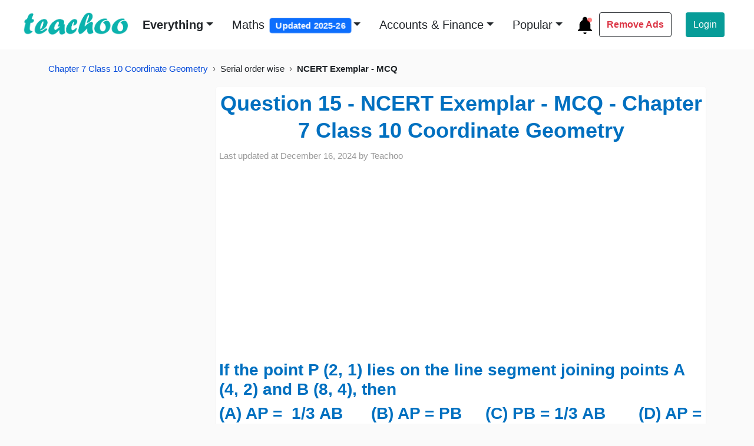

--- FILE ---
content_type: text/html; charset=UTF-8
request_url: https://player.vimeo.com/video/638132109
body_size: 6946
content:
<!DOCTYPE html>
<html lang="en">
<head>
  <meta charset="utf-8">
  <meta name="viewport" content="width=device-width,initial-scale=1,user-scalable=yes">
  
  <link rel="canonical" href="https://player.vimeo.com/video/638132109">
  <meta name="googlebot" content="noindex,indexifembedded">
  
  
  <title>If point P (2, 1) lies on line segment joining points A (4, 2) - MCQ - Teachoo on Vimeo</title>
  <style>
      body, html, .player, .fallback {
          overflow: hidden;
          width: 100%;
          height: 100%;
          margin: 0;
          padding: 0;
      }
      .fallback {
          
              background-color: transparent;
          
      }
      .player.loading { opacity: 0; }
      .fallback iframe {
          position: fixed;
          left: 0;
          top: 0;
          width: 100%;
          height: 100%;
      }
  </style>
  <link rel="modulepreload" href="https://f.vimeocdn.com/p/4.46.12/js/player.module.js" crossorigin="anonymous">
  <link rel="modulepreload" href="https://f.vimeocdn.com/p/4.46.12/js/vendor.module.js" crossorigin="anonymous">
  <link rel="preload" href="https://f.vimeocdn.com/p/4.46.12/css/player.css" as="style">
</head>

<body>


<div class="vp-placeholder">
    <style>
        .vp-placeholder,
        .vp-placeholder-thumb,
        .vp-placeholder-thumb::before,
        .vp-placeholder-thumb::after {
            position: absolute;
            top: 0;
            bottom: 0;
            left: 0;
            right: 0;
        }
        .vp-placeholder {
            visibility: hidden;
            width: 100%;
            max-height: 100%;
            height: calc(720 / 720 * 100vw);
            max-width: calc(720 / 720 * 100vh);
            margin: auto;
        }
        .vp-placeholder-carousel {
            display: none;
            background-color: #000;
            position: absolute;
            left: 0;
            right: 0;
            bottom: -60px;
            height: 60px;
        }
    </style>

    

    
        <style>
            .vp-placeholder-thumb {
                overflow: hidden;
                width: 100%;
                max-height: 100%;
                margin: auto;
            }
            .vp-placeholder-thumb::before,
            .vp-placeholder-thumb::after {
                content: "";
                display: block;
                filter: blur(7px);
                margin: 0;
                background: url(https://i.vimeocdn.com/video/1282390930-b34639d80485f0d8d8649fb59658499459e796dbfd94f1171?mw=80&q=85) 50% 50% / contain no-repeat;
            }
            .vp-placeholder-thumb::before {
                 
                margin: -30px;
            }
        </style>
    

    <div class="vp-placeholder-thumb"></div>
    <div class="vp-placeholder-carousel"></div>
    <script>function placeholderInit(t,h,d,s,n,o){var i=t.querySelector(".vp-placeholder"),v=t.querySelector(".vp-placeholder-thumb");if(h){var p=function(){try{return window.self!==window.top}catch(a){return!0}}(),w=200,y=415,r=60;if(!p&&window.innerWidth>=w&&window.innerWidth<y){i.style.bottom=r+"px",i.style.maxHeight="calc(100vh - "+r+"px)",i.style.maxWidth="calc("+n+" / "+o+" * (100vh - "+r+"px))";var f=t.querySelector(".vp-placeholder-carousel");f.style.display="block"}}if(d){var e=new Image;e.onload=function(){var a=n/o,c=e.width/e.height;if(c<=.95*a||c>=1.05*a){var l=i.getBoundingClientRect(),g=l.right-l.left,b=l.bottom-l.top,m=window.innerWidth/g*100,x=window.innerHeight/b*100;v.style.height="calc("+e.height+" / "+e.width+" * "+m+"vw)",v.style.maxWidth="calc("+e.width+" / "+e.height+" * "+x+"vh)"}i.style.visibility="visible"},e.src=s}else i.style.visibility="visible"}
</script>
    <script>placeholderInit(document,  false ,  true , "https://i.vimeocdn.com/video/1282390930-b34639d80485f0d8d8649fb59658499459e796dbfd94f1171?mw=80\u0026q=85",  720 ,  720 );</script>
</div>

<div id="player" class="player"></div>
<script>window.playerConfig = {"cdn_url":"https://f.vimeocdn.com","vimeo_api_url":"api.vimeo.com","request":{"files":{"dash":{"cdns":{"akfire_interconnect_quic":{"avc_url":"https://vod-adaptive-ak.vimeocdn.com/exp=1764503622~acl=%2F7aea50bc-afe3-43aa-8c22-bfa913a5613a%2Fpsid%3D553e11278a6a5ff7e4b5ba1c32deea66429f3214d0a5515ef892be64a7c8c550%2F%2A~hmac=a90253990c86c4810703729931342c9563acfcebf078d257616e624d679032e5/7aea50bc-afe3-43aa-8c22-bfa913a5613a/psid=553e11278a6a5ff7e4b5ba1c32deea66429f3214d0a5515ef892be64a7c8c550/v2/playlist/av/primary/prot/cXNyPTE/playlist.json?omit=av1-hevc\u0026pathsig=8c953e4f~mzWLqlthOd4mbbrfg8k1sW4P6Ue1zpjjA32R52e6NP8\u0026qsr=1\u0026r=dXM%3D\u0026rh=21e6Yk","origin":"gcs","url":"https://vod-adaptive-ak.vimeocdn.com/exp=1764503622~acl=%2F7aea50bc-afe3-43aa-8c22-bfa913a5613a%2Fpsid%3D553e11278a6a5ff7e4b5ba1c32deea66429f3214d0a5515ef892be64a7c8c550%2F%2A~hmac=a90253990c86c4810703729931342c9563acfcebf078d257616e624d679032e5/7aea50bc-afe3-43aa-8c22-bfa913a5613a/psid=553e11278a6a5ff7e4b5ba1c32deea66429f3214d0a5515ef892be64a7c8c550/v2/playlist/av/primary/prot/cXNyPTE/playlist.json?pathsig=8c953e4f~mzWLqlthOd4mbbrfg8k1sW4P6Ue1zpjjA32R52e6NP8\u0026qsr=1\u0026r=dXM%3D\u0026rh=21e6Yk"},"fastly_skyfire":{"avc_url":"https://skyfire.vimeocdn.com/1764503622-0xfad19824c641b612e398bdd50328d3628ee20ebc/7aea50bc-afe3-43aa-8c22-bfa913a5613a/psid=553e11278a6a5ff7e4b5ba1c32deea66429f3214d0a5515ef892be64a7c8c550/v2/playlist/av/primary/prot/cXNyPTE/playlist.json?omit=av1-hevc\u0026pathsig=8c953e4f~mzWLqlthOd4mbbrfg8k1sW4P6Ue1zpjjA32R52e6NP8\u0026qsr=1\u0026r=dXM%3D\u0026rh=21e6Yk","origin":"gcs","url":"https://skyfire.vimeocdn.com/1764503622-0xfad19824c641b612e398bdd50328d3628ee20ebc/7aea50bc-afe3-43aa-8c22-bfa913a5613a/psid=553e11278a6a5ff7e4b5ba1c32deea66429f3214d0a5515ef892be64a7c8c550/v2/playlist/av/primary/prot/cXNyPTE/playlist.json?pathsig=8c953e4f~mzWLqlthOd4mbbrfg8k1sW4P6Ue1zpjjA32R52e6NP8\u0026qsr=1\u0026r=dXM%3D\u0026rh=21e6Yk"}},"default_cdn":"akfire_interconnect_quic","separate_av":true,"streams":[{"profile":"d0b41bac-2bf2-4310-8113-df764d486192","id":"78c5cae6-7409-4f69-8068-0aa71ecb6040","fps":30,"quality":"240p"},{"profile":"174","id":"ce34be3f-6620-4414-b7a2-bd2db217f41e","fps":30,"quality":"720p"},{"profile":"165","id":"15087c75-8fb6-4da0-89e1-6dfe3e4b6bcb","fps":30,"quality":"540p"},{"profile":"164","id":"1e2696b5-7e14-46f0-a69e-555c1a3e2453","fps":30,"quality":"360p"}],"streams_avc":[{"profile":"d0b41bac-2bf2-4310-8113-df764d486192","id":"78c5cae6-7409-4f69-8068-0aa71ecb6040","fps":30,"quality":"240p"},{"profile":"174","id":"ce34be3f-6620-4414-b7a2-bd2db217f41e","fps":30,"quality":"720p"},{"profile":"165","id":"15087c75-8fb6-4da0-89e1-6dfe3e4b6bcb","fps":30,"quality":"540p"},{"profile":"164","id":"1e2696b5-7e14-46f0-a69e-555c1a3e2453","fps":30,"quality":"360p"}]},"hls":{"cdns":{"akfire_interconnect_quic":{"avc_url":"https://vod-adaptive-ak.vimeocdn.com/exp=1764503622~acl=%2F7aea50bc-afe3-43aa-8c22-bfa913a5613a%2Fpsid%3D553e11278a6a5ff7e4b5ba1c32deea66429f3214d0a5515ef892be64a7c8c550%2F%2A~hmac=a90253990c86c4810703729931342c9563acfcebf078d257616e624d679032e5/7aea50bc-afe3-43aa-8c22-bfa913a5613a/psid=553e11278a6a5ff7e4b5ba1c32deea66429f3214d0a5515ef892be64a7c8c550/v2/playlist/av/primary/prot/cXNyPTE/playlist.m3u8?omit=av1-hevc-opus\u0026pathsig=8c953e4f~9mbqScgvXsv6XVVNlE0vpckTTRMgrP_HV5SGC_1UB7g\u0026qsr=1\u0026r=dXM%3D\u0026rh=21e6Yk\u0026sf=fmp4","origin":"gcs","url":"https://vod-adaptive-ak.vimeocdn.com/exp=1764503622~acl=%2F7aea50bc-afe3-43aa-8c22-bfa913a5613a%2Fpsid%3D553e11278a6a5ff7e4b5ba1c32deea66429f3214d0a5515ef892be64a7c8c550%2F%2A~hmac=a90253990c86c4810703729931342c9563acfcebf078d257616e624d679032e5/7aea50bc-afe3-43aa-8c22-bfa913a5613a/psid=553e11278a6a5ff7e4b5ba1c32deea66429f3214d0a5515ef892be64a7c8c550/v2/playlist/av/primary/prot/cXNyPTE/playlist.m3u8?omit=opus\u0026pathsig=8c953e4f~9mbqScgvXsv6XVVNlE0vpckTTRMgrP_HV5SGC_1UB7g\u0026qsr=1\u0026r=dXM%3D\u0026rh=21e6Yk\u0026sf=fmp4"},"fastly_skyfire":{"avc_url":"https://skyfire.vimeocdn.com/1764503622-0xfad19824c641b612e398bdd50328d3628ee20ebc/7aea50bc-afe3-43aa-8c22-bfa913a5613a/psid=553e11278a6a5ff7e4b5ba1c32deea66429f3214d0a5515ef892be64a7c8c550/v2/playlist/av/primary/prot/cXNyPTE/playlist.m3u8?omit=av1-hevc-opus\u0026pathsig=8c953e4f~9mbqScgvXsv6XVVNlE0vpckTTRMgrP_HV5SGC_1UB7g\u0026qsr=1\u0026r=dXM%3D\u0026rh=21e6Yk\u0026sf=fmp4","origin":"gcs","url":"https://skyfire.vimeocdn.com/1764503622-0xfad19824c641b612e398bdd50328d3628ee20ebc/7aea50bc-afe3-43aa-8c22-bfa913a5613a/psid=553e11278a6a5ff7e4b5ba1c32deea66429f3214d0a5515ef892be64a7c8c550/v2/playlist/av/primary/prot/cXNyPTE/playlist.m3u8?omit=opus\u0026pathsig=8c953e4f~9mbqScgvXsv6XVVNlE0vpckTTRMgrP_HV5SGC_1UB7g\u0026qsr=1\u0026r=dXM%3D\u0026rh=21e6Yk\u0026sf=fmp4"}},"default_cdn":"akfire_interconnect_quic","separate_av":true}},"file_codecs":{"av1":[],"avc":["78c5cae6-7409-4f69-8068-0aa71ecb6040","ce34be3f-6620-4414-b7a2-bd2db217f41e","15087c75-8fb6-4da0-89e1-6dfe3e4b6bcb","1e2696b5-7e14-46f0-a69e-555c1a3e2453"],"hevc":{"dvh1":[],"hdr":[],"sdr":[]}},"lang":"en","referrer":"https://www.teachoo.com/","cookie_domain":".vimeo.com","signature":"e58691526f89d6994cc701a8a12d8682","timestamp":1764500022,"expires":3600,"thumb_preview":{"url":"https://videoapi-sprites.vimeocdn.com/video-sprites/image/70dd0bef-6a4c-4680-99d7-b099b78ad73e.0.jpeg?ClientID=sulu\u0026Expires=1764503622\u0026Signature=f725cb2a9e5274d638330a422351587e4f79ea90","height":2640,"width":2640,"frame_height":240,"frame_width":240,"columns":11,"frames":120},"currency":"USD","session":"63dae286127e2cb1c002fe6ba70435de348b66811764500022","cookie":{"volume":1,"quality":null,"hd":0,"captions":null,"transcript":null,"captions_styles":{"color":null,"fontSize":null,"fontFamily":null,"fontOpacity":null,"bgOpacity":null,"windowColor":null,"windowOpacity":null,"bgColor":null,"edgeStyle":null},"audio_language":null,"audio_kind":null,"qoe_survey_vote":0,"languages_toast":0},"build":{"backend":"8c133fa","js":"4.46.12"},"urls":{"js":"https://f.vimeocdn.com/p/4.46.12/js/player.js","js_base":"https://f.vimeocdn.com/p/4.46.12/js","js_module":"https://f.vimeocdn.com/p/4.46.12/js/player.module.js","js_vendor_module":"https://f.vimeocdn.com/p/4.46.12/js/vendor.module.js","locales_js":{"de-DE":"https://f.vimeocdn.com/p/4.46.12/js/player.de-DE.js","en":"https://f.vimeocdn.com/p/4.46.12/js/player.js","es":"https://f.vimeocdn.com/p/4.46.12/js/player.es.js","fr-FR":"https://f.vimeocdn.com/p/4.46.12/js/player.fr-FR.js","ja-JP":"https://f.vimeocdn.com/p/4.46.12/js/player.ja-JP.js","ko-KR":"https://f.vimeocdn.com/p/4.46.12/js/player.ko-KR.js","pt-BR":"https://f.vimeocdn.com/p/4.46.12/js/player.pt-BR.js","zh-CN":"https://f.vimeocdn.com/p/4.46.12/js/player.zh-CN.js"},"ambisonics_js":"https://f.vimeocdn.com/p/external/ambisonics.min.js","barebone_js":"https://f.vimeocdn.com/p/4.46.12/js/barebone.js","chromeless_js":"https://f.vimeocdn.com/p/4.46.12/js/chromeless.js","three_js":"https://f.vimeocdn.com/p/external/three.rvimeo.min.js","vuid_js":"https://f.vimeocdn.com/js_opt/modules/utils/vuid.min.js","hive_sdk":"https://f.vimeocdn.com/p/external/hive-sdk.js","hive_interceptor":"https://f.vimeocdn.com/p/external/hive-interceptor.js","proxy":"https://player.vimeo.com/static/proxy.html","css":"https://f.vimeocdn.com/p/4.46.12/css/player.css","chromeless_css":"https://f.vimeocdn.com/p/4.46.12/css/chromeless.css","fresnel":"https://arclight.vimeo.com/add/player-stats","player_telemetry_url":"https://arclight.vimeo.com/player-events","telemetry_base":"https://lensflare.vimeo.com"},"flags":{"plays":1,"dnt":0,"autohide_controls":0,"preload_video":"metadata_on_hover","qoe_survey_forced":0,"ai_widget":0,"ecdn_delta_updates":0,"disable_mms":0,"check_clip_skipping_forward":0},"country":"US","client":{"ip":"18.117.147.38"},"ab_tests":{"cmcd":{"group":"variant","track":true,"data":null},"cross_origin_texttracks":{"group":"variant","track":false,"data":null}},"atid":"286347582.1764500022","ai_widget_signature":"d7380f276339a7d33b8f2473f3182e725527005e04c8666e540d3aa2a5229c7f_1764503622","config_refresh_url":"https://player.vimeo.com/video/638132109/config/request?atid=286347582.1764500022\u0026expires=3600\u0026referrer=https%3A%2F%2Fwww.teachoo.com%2F\u0026session=63dae286127e2cb1c002fe6ba70435de348b66811764500022\u0026signature=e58691526f89d6994cc701a8a12d8682\u0026time=1764500022\u0026v=1"},"player_url":"player.vimeo.com","video":{"id":638132109,"title":"If point P (2, 1) lies on line segment joining points A (4, 2) - MCQ - Teachoo","width":720,"height":720,"duration":310,"url":"","share_url":"https://vimeo.com/638132109","embed_code":"\u003ciframe title=\"vimeo-player\" src=\"https://player.vimeo.com/video/638132109?h=89d6a9d482\" width=\"640\" height=\"360\" frameborder=\"0\" referrerpolicy=\"strict-origin-when-cross-origin\" allow=\"autoplay; fullscreen; picture-in-picture; clipboard-write; encrypted-media; web-share\"   allowfullscreen\u003e\u003c/iframe\u003e","default_to_hd":0,"privacy":"disable","embed_permission":"whitelist","thumbnail_url":"https://i.vimeocdn.com/video/1282390930-b34639d80485f0d8d8649fb59658499459e796dbfd94f1171","owner":{"id":38627641,"name":"Teachoo","img":"https://i.vimeocdn.com/portrait/85108247_60x60?sig=9578f6e634f711dd8e84e3b428c0b31ae9ca33d3873497e4d8957d4c7be1649f\u0026v=1\u0026region=us","img_2x":"https://i.vimeocdn.com/portrait/85108247_60x60?sig=9578f6e634f711dd8e84e3b428c0b31ae9ca33d3873497e4d8957d4c7be1649f\u0026v=1\u0026region=us","url":"https://vimeo.com/teachoo","account_type":"plus"},"spatial":0,"live_event":null,"version":{"current":null,"available":[{"id":322495037,"file_id":2924115118,"is_current":true}]},"unlisted_hash":null,"rating":{"id":6},"fps":30,"bypass_token":"eyJ0eXAiOiJKV1QiLCJhbGciOiJIUzI1NiJ9.eyJjbGlwX2lkIjo2MzgxMzIxMDksImV4cCI6MTc2NDUwMzY0MH0.9dM7MPGY7BMkI0TCDB1goi9XB86XtZLDxw-E_6woPEs","channel_layout":"stereo","ai":0,"locale":""},"user":{"id":0,"team_id":0,"team_origin_user_id":0,"account_type":"none","liked":0,"watch_later":0,"owner":0,"mod":0,"logged_in":0,"private_mode_enabled":0,"vimeo_api_client_token":"eyJhbGciOiJIUzI1NiIsInR5cCI6IkpXVCJ9.eyJzZXNzaW9uX2lkIjoiNjNkYWUyODYxMjdlMmNiMWMwMDJmZTZiYTcwNDM1ZGUzNDhiNjY4MTE3NjQ1MDAwMjIiLCJleHAiOjE3NjQ1MDM2MjIsImFwcF9pZCI6MTE4MzU5LCJzY29wZXMiOiJwdWJsaWMgc3RhdHMifQ.IkIx65BB_hD4UWHe7YTlo668-JjNHuP4hkyX_K1rGws"},"view":1,"vimeo_url":"vimeo.com","embed":{"audio_track":"","autoplay":0,"autopause":1,"dnt":0,"editor":0,"keyboard":1,"log_plays":1,"loop":0,"muted":0,"on_site":0,"texttrack":"","transparent":1,"outro":"link","playsinline":1,"quality":null,"player_id":"","api":null,"app_id":"","color":"0bb2ad","color_one":"000000","color_two":"0bb2ad","color_three":"ffffff","color_four":"000000","context":"embed.main","settings":{"auto_pip":1,"badge":0,"byline":0,"collections":0,"color":0,"force_color_one":0,"force_color_two":0,"force_color_three":0,"force_color_four":0,"embed":0,"fullscreen":1,"like":0,"logo":0,"playbar":1,"portrait":1,"pip":1,"share":0,"spatial_compass":0,"spatial_label":0,"speed":1,"title":1,"volume":1,"watch_later":0,"watch_full_video":1,"controls":1,"airplay":1,"audio_tracks":1,"chapters":0,"chromecast":1,"cc":0,"transcript":0,"quality":0,"play_button_position":2,"ask_ai":0,"skipping_forward":1,"debug_payload_collection_policy":"default"},"create_interactive":{"has_create_interactive":false,"viddata_url":""},"min_quality":null,"max_quality":null,"initial_quality":null,"prefer_mms":1}}</script>
<script>const fullscreenSupported="exitFullscreen"in document||"webkitExitFullscreen"in document||"webkitCancelFullScreen"in document||"mozCancelFullScreen"in document||"msExitFullscreen"in document||"webkitEnterFullScreen"in document.createElement("video");var isIE=checkIE(window.navigator.userAgent),incompatibleBrowser=!fullscreenSupported||isIE;window.noModuleLoading=!1,window.dynamicImportSupported=!1,window.isInIFrame=function(){try{return window.self!==window.top}catch(e){return!0}}(),!window.isInIFrame&&/twitter/i.test(navigator.userAgent)&&window.playerConfig.video.url&&(window.location=window.playerConfig.video.url),window.playerConfig.request.lang&&document.documentElement.setAttribute("lang",window.playerConfig.request.lang),window.loadScript=function(e){var n=document.getElementsByTagName("script")[0];n&&n.parentNode?n.parentNode.insertBefore(e,n):document.head.appendChild(e)},window.loadVUID=function(){if(!window.playerConfig.request.flags.dnt&&!window.playerConfig.embed.dnt){window._vuid=[["pid",window.playerConfig.request.session]];var e=document.createElement("script");e.async=!0,e.src=window.playerConfig.request.urls.vuid_js,window.loadScript(e)}},window.loadCSS=function(e,n){var i={cssDone:!1,startTime:new Date().getTime(),link:e.createElement("link")};return i.link.rel="stylesheet",i.link.href=n,e.getElementsByTagName("head")[0].appendChild(i.link),i.link.onload=function(){i.cssDone=!0},i},window.loadLegacyJS=function(e,n){if(incompatibleBrowser){var i=e.querySelector(".vp-placeholder");i&&i.parentNode&&i.parentNode.removeChild(i);let o=`/video/${window.playerConfig.video.id}/fallback`;window.playerConfig.request.referrer&&(o+=`?referrer=${window.playerConfig.request.referrer}`),n.innerHTML=`<div class="fallback"><iframe title="unsupported message" src="${o}" frameborder="0"></iframe></div>`}else{n.className="player loading";var t=window.loadCSS(e,window.playerConfig.request.urls.css),r=e.createElement("script"),a=!1;r.src=window.playerConfig.request.urls.js,window.loadScript(r),r["onreadystatechange"in r?"onreadystatechange":"onload"]=function(){!a&&(!this.readyState||this.readyState==="loaded"||this.readyState==="complete")&&(a=!0,playerObject=new VimeoPlayer(n,window.playerConfig,t.cssDone||{link:t.link,startTime:t.startTime}))},window.loadVUID()}};function checkIE(e){e=e&&e.toLowerCase?e.toLowerCase():"";function n(r){return r=r.toLowerCase(),new RegExp(r).test(e);return browserRegEx}var i=n("msie")?parseFloat(e.replace(/^.*msie (\d+).*$/,"$1")):!1,t=n("trident")?parseFloat(e.replace(/^.*trident\/(\d+)\.(\d+).*$/,"$1.$2"))+4:!1;return i||t}
</script>
<script nomodule>
  window.noModuleLoading = true;
  var playerEl = document.getElementById('player');
  window.loadLegacyJS(document, playerEl);
</script>
<script type="module">try{import("").catch(()=>{})}catch(t){}window.dynamicImportSupported=!0;
</script>
<script type="module">if(!window.dynamicImportSupported){if(!window.noModuleLoading){window.noModuleLoading=!0;var playerEl=document.getElementById("player");window.loadLegacyJS(document,playerEl)}var moduleScriptLoader=document.getElementById("js-module-block");moduleScriptLoader&&moduleScriptLoader.parentElement.removeChild(moduleScriptLoader)}
</script>
<script type="module" id="js-module-block">if(!window.noModuleLoading&&window.dynamicImportSupported){const n=document.getElementById("player"),e=window.loadCSS(document,window.playerConfig.request.urls.css);import(window.playerConfig.request.urls.js_module).then(function(o){new o.VimeoPlayer(n,window.playerConfig,e.cssDone||{link:e.link,startTime:e.startTime}),window.loadVUID()}).catch(function(o){throw/TypeError:[A-z ]+import[A-z ]+module/gi.test(o)&&window.loadLegacyJS(document,n),o})}
</script>

<script type="application/ld+json">{"embedUrl":"https://player.vimeo.com/video/638132109?h=89d6a9d482","thumbnailUrl":"https://i.vimeocdn.com/video/1282390930-b34639d80485f0d8d8649fb59658499459e796dbfd94f1171?f=webp","name":"If point P (2, 1) lies on line segment joining points A (4, 2) - MCQ - Teachoo","description":"Check the full question here - https://www.teachoo.com/13415/3603/Question-15/category/NCERT-Exemplar---MCQ/ Get solutions to all questions of Coordinate Geometry Class 10 here https://www.teachoo.com/subjects/cbse-maths/class-10th/ch7-10th-coordinate-geometry/ You can also find all Maths solutions for Class 6 to 12 at - https://www.teachoo.com/maths/ And solutions and videos for all subjects of class 6 to 12 here - - https://www.teachoo.com/ Please subscribe to teachoo here - https://www.youtube.com/@teachoo —----------------------------------------------------------------------------------------------  Download Teachoo App: Android: https://play.google.com/store/apps/details?id=com.teachoo.maths IOS: https://apps.apple.com/in/app/teachoo/id1462582819 —----------------------------------------------------------------------------------------------- Our SOCIAL MEDIA PROFILES ➡️ Instagram: https://www.instagram.com/teachoo_official/ ➡️ LinkedIn: https://www.linkedin.com/company/teachoo/mycompany/ ➡️ Twitter: https://twitter.com/this_is_teachoo ➡️ Facebook: https://www.facebook.com/profile.php?id=100054391936728 —---------------------------------------------------------------------------------------------------- Teachoo is your go-to resource to learn anything. For school students, we provide the most organised content for all subjects for Classes 6 to 12. And for non-school students, we teach Excel, Tax Filing, Accounting, Finance and English speaking. Tags: #teachoo #mathsbyteachoo","duration":"PT310S","uploadDate":"2021-10-23T06:01:52-04:00","@context":"https://schema.org/","@type":"VideoObject"}</script>

</body>
</html>
